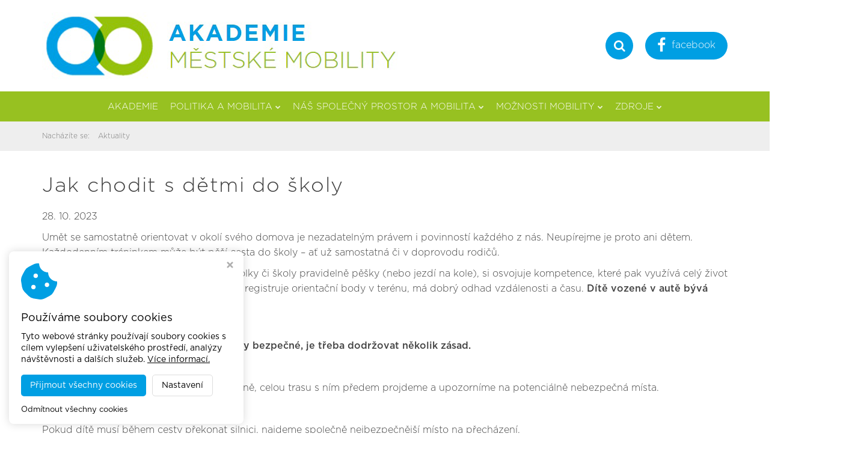

--- FILE ---
content_type: text/html; charset=utf-8
request_url: http://www.akademiemobility.cz/aktuality/1708/jak-chodit-s-detmi-do-skoly
body_size: 14697
content:
<!DOCTYPE HTML>
<html lang="cs">
	<head>
		<meta charset="utf-8">
		<meta http-equiv="X-UA-Compatible" content="IE=edge">
		<meta name="viewport" content="width=device-width, initial-scale=1.0">

		<title>Jak chodit s dětmi do školy - Akademie městské mobility</title>
		<meta name="Robots" content="index,follow,noimageindex">
		<meta name="Description" content="Umět se samostatně orientovat v okolí svého domova je nezadatelným právem i povinností každého z nás. Neupírejme je proto ani dětem. Každodenním tréninkem může být pěší cesta do školy – ať už samostatná či v doprovodu rodičů. Je nepochybné, že dítě, které chodí do školky či školy pravidelně pěšky (nebo jezdí na kole), si osvojuje kompetence, které pak využívá celý život – umí se pohybovat v dopravním provozu, registruje orientační body v terénu, má dobrý odhad vzdálenosti a času. Dítě vozené v autě bývá naopak v nenadálých situacích bezradné.   Proto, aby byly cesty našich dětí do školy bezpečné, je třeba dodržovat několik zásad. 1. Nacvičujme společně Pokud bude dítě chodit do školy samostatně, celou trasu s ním předem projdeme a upozorníme na potenciálně nebezpečná místa. 2. Upozorněme, kde přecházet Pokud dítě musí během cesty překonat silnici, najdeme společně nejbezpečnější místo na přecházení. 3. Ukažme, jak přecházet Při přecházení vozovky je třeba se dobře rozhlédnout na obě strany, přecházet spěšně, ale obezřetně. 4. Naučme, že mezi auty se nepřechází Nikdy nevstupujeme do vozovky mezi zaparkovanými auty. 5. Nespoléhejme jen na sluch Cyklista se často v porovnání s autem blíží tiše, ale srážka s ním může být fatální – pro obě strany. Proto je vždy třeba se pozorně rozhlédnout a nespoléhat jen na sluch! 6. Věnujme speciální pozornost přecházení po výstupu z MHD Po výstupu z vozidla MHD před případným přecházením vozovky se vždy ujistíme, že tento vůz nepřekáží ve výhledu na vozovku ani nám, ani přijíždějícím vozidlům. 7. Nepodceňujme vhodné oblečení Chodec – malý i velký – musí být viditelný. Světlé a pestré oblečení a reflexní prvky mu mohou zachránit život! Bezpečné cesty do školy Pěšky do školy je pravidelný podzimní projekt, který zapojuje školy, jednotlivé třídy nebo rodiče s dětmi, aby chodili do školy pěšky. Odkaz na projekt zde. Oblékněte hada Edu! V rámci mezinárodní kampaně Traffic Snake Game chodíme do školy pěšky nebo jezdíme na kole! Do soutěže se zapojují základní školy a jejich prostřednictvím i žáci a rodiče. O co konkrétně jde, se dozvíte ZDE.">
		<meta name="Keywords" content="">

		<meta property="og:title" content="Jak chodit s dětmi do školy" />
<meta property="og:type" content="website" />
<meta property="og:url" content="http://www.akademiemobility.cz/aktuality/1708/jak-chodit-s-detmi-do-skoly" />
<meta property="og:image" content="http://www.akademiemobility.cz/img/f0439222147e1ae7ae35.jpg" />
<meta property="og:description" content="Umět se samostatně orientovat v okolí svého domova je nezadatelným právem i povinností každého z nás. Neupírejme je proto ani dětem. Každodenním tréninkem může být pěší cesta do školy – ať už samostatná či v doprovodu rodičů. Je nepochybné, že dítě, které chodí do školky či školy pravidelně pěšky (nebo jezdí na kole), si osvojuje kompetence, které pak využívá celý život – umí se pohybovat v dopravním provozu, registruje orientační body v terénu, má dobrý odhad vzdálenosti a času. Dítě vozené v autě bývá naopak v nenadálých situacích bezradné.   Proto, aby byly cesty našich dětí do školy bezpečné, je třeba dodržovat několik zásad. 1. Nacvičujme společně Pokud bude dítě chodit do školy samostatně, celou trasu s ním předem projdeme a upozorníme na potenciálně nebezpečná místa. 2. Upozorněme, kde přecházet Pokud dítě musí během cesty překonat silnici, najdeme společně nejbezpečnější místo na přecházení. 3. Ukažme, jak přecházet Při přecházení vozovky je třeba se dobře rozhlédnout na obě strany, přecházet spěšně, ale obezřetně. 4. Naučme, že mezi auty se nepřechází Nikdy nevstupujeme do vozovky mezi zaparkovanými auty. 5. Nespoléhejme jen na sluch Cyklista se často v porovnání s autem blíží tiše, ale srážka s ním může být fatální – pro obě strany. Proto je vždy třeba se pozorně rozhlédnout a nespoléhat jen na sluch! 6. Věnujme speciální pozornost přecházení po výstupu z MHD Po výstupu z vozidla MHD před případným přecházením vozovky se vždy ujistíme, že tento vůz nepřekáží ve výhledu na vozovku ani nám, ani přijíždějícím vozidlům. 7. Nepodceňujme vhodné oblečení Chodec – malý i velký – musí být viditelný. Světlé a pestré oblečení a reflexní prvky mu mohou zachránit život! Bezpečné cesty do školy Pěšky do školy je pravidelný podzimní projekt, který zapojuje školy, jednotlivé třídy nebo rodiče s dětmi, aby chodili do školy pěšky. Odkaz na projekt zde. Oblékněte hada Edu! V rámci mezinárodní kampaně Traffic Snake Game chodíme do školy pěšky nebo jezdíme na kole! Do soutěže se zapojují základní školy a jejich prostřednictvím i žáci a rodiče. O co konkrétně jde, se dozvíte ZDE." />
<meta property="og:site_name" content="Akademie městské mobility" />
		<link href='https://fonts.googleapis.com/css?family=Open+Sans:400,300,300italic,400italic,600,600italic,700,700italic,800,800italic&subset=latin,latin-ext' rel='stylesheet' type='text/css'>
		<script src="/script/assets.js?v7"></script>
		<script src="/script/default.js?v7"></script>

		<!-- FAVICONS -->
		<link rel="apple-touch-icon" sizes="120x120" href="/styles/assets/website/favicons-custom/apple-touch-icon.png">
		<link rel="icon" type="image/png" sizes="32x32" href="/styles/assets/website/favicons-custom/favicon-32x32.png">
		<link rel="icon" type="image/png" sizes="16x16" href="/styles/assets/website/favicons-custom/favicon-16x16.png">
		<link rel="manifest" href="/styles/assets/website/favicons-custom/manifest.json">
		<link rel="mask-icon" href="/styles/assets/website/favicons-custom/safari-pinned-tab.svg" color="#97c121">
		<link rel="shortcut icon" href="/styles/assets/website/favicons-custom/favicon.ico">
		<meta name="msapplication-config" content="/styles/assets/website/favicons-custom/browserconfig.xml">
		<meta name="theme-color" content="#ffffff">

        <!-- Virtualis Cookie Consent - virtualis.cz -->
<script src="https://api.virtualis.cz/public/cookie-consent/1.0.0/cookie-consent.js"></script>
<script>
VirtualisCookieConsent.init({
iconColor: '#009fe3',
primaryColor: '#009fe3',
hoverPrimaryColor: '#0083bb',
});
</script>

<!-- Global site tag (gtag.js) - Google Analytics -->
<script type="text/plain" cookie-consent="analytics" src="https://www.googletagmanager.com/gtag/js?id=UA-132741189-32"></script>
<script type="text/plain" cookie-consent="analytics">
 window.dataLayer = window.dataLayer || [];
 function gtag(){dataLayer.push(arguments);}
 gtag('js', new Date());
 gtag('config', 'UA-132741189-32');
</script>

	</head>

	<body data-spy="scroll">

		<div class="custom-header hidden-xs hidden-sm">
			<div class="container">
				<div class="custom-header-inner">
					<div class="logo-wrapper">
						<a href="/" class="logo">
							<img src="/img/d3b3144bb8914226a399.jpg?f" alt="Akademie městské mobility" class="img-responsive">
						</a>
					</div>
					<div class="right">
						<div class="search-btn" id="search-btn">
							<i class="fa fa-search"></i>
							<div class="search-form">
								<form action="/vyhledavani">
									<div class="input-group">
										<input type="text" name="q" class="form-control" placeholder="Zadejte vyhledávaný výraz">
										<span class="input-group-btn">
											<button class="btn btn-default" type="submit">Hledat</button>
										</span>
									</div>
								</form>
							</div>
						</div>
						<a href="https://www.facebook.com/dobramesta.cz/" target="_blank"><i class="fa fa-facebook"></i> facebook</a>
					</div>
					<!-- <div class="custom-langs">
						<a href="/"><img src="/styles/assets/website/flag-cs.png" alt="Česky"></a>
						<a href="http://en.dobramesta.cz" target="_blank"><img src="/styles/assets/website/flag-en.png" alt="English"></a>
					</div> -->
				</div>
			</div>
		</div>

		<nav class="navbar navbar-default">
			<div class="container">
				<div class="navbar-header page-scroll">
					<button type="button" class="navbar-toggle" data-toggle="collapse" data-target="#bs-example-navbar-collapse-1">
						<span class="sr-only">Toggle navigation</span>
						<span class="icon-bar"></span>
						<span class="icon-bar"></span>
						<span class="icon-bar"></span>
					</button>
					<a class="navbar-brand hidden-md hidden-lg" href="/"><img src="/img/d3b3144bb8914226a399.jpg?f" alt="Akademie městské mobility" class="img-responsive"></a>
				</div>
				<div class="collapse navbar-collapse" id="bs-example-navbar-collapse-1">
					<ul class="nav navbar-nav"><li class="navbar-akademie"><a href="/akademie">Akademie</a></li><li><a href="/politika-a-mobilita">Politika a mobilita<i class="fa"></i></a><div class="submenu"><div class="inner"><ul><li><a href="/vize-mesta">Vize města<i class="fa"></i></a><div class="submenu"><div class="inner"><ul><li class="navbar-good-governance"><a href="/good-governance">Good governance</a></li><li><a href="/planovani-508">Plánování<i class="fa"></i></a><div class="submenu"><div class="inner"><ul><li class="navbar-pane-velicenstvo-potrebujeme-silnici"><a href="/pane-velicenstvo-potrebujeme-silnici">Pane veličenstvo, potřebujeme silnici</a></li><li><a href="/strategicke-planovani">Strategické plánování<i class="fa"></i></a><div class="submenu"><div class="inner"><ul><li class="navbar-vize-513"><a href="/vize-513">Vize</a></li><li><a href="/koordinator-mobility">Koordinátor mobility<i class="fa"></i></a><div class="submenu"><div class="inner"><ul><li class="navbar-vize"><a href="/vize">Vize</a></li></ul></div></div></li><li><a href="/monitoring-a-evaluace-504">Monitoring a evaluace<i class="fa"></i></a><div class="submenu"><div class="inner"><ul><li class="navbar-mistni-agenda-21"><a href="/mistni-agenda-21">Místní agenda 21</a></li><li class="navbar-evropske-indikatory"><a href="/evropske-indikatory">Evropské indikátory</a></li><li class="navbar-doporucene-indikatory-sump"><a href="/doporucene-indikatory-sump">Doporučené indikátory SUMP</a></li></ul></div></div></li></ul></div></div></li><li class="navbar-uzemni-planovani"><a href="/uzemni-planovani">Územní plánování</a></li><li><a href="/dopravni-planovani-509">Dopravní plánování<i class="fa"></i></a><div class="submenu"><div class="inner"><ul><li class="navbar-ustav-dopravnich-systemu-cvut-fd-597"><a href="/ustav-dopravnich-systemu-cvut-fd-597">Ústav dopravních systémů ČVUT FD</a></li><li class="navbar-teorie-598"><a href="/teorie-598">Teorie</a></li></ul></div></div></li><li class="navbar-vzajemne-vlivy-511"><a href="/vzajemne-vlivy-511">Vzájemné vlivy</a></li></ul></div></div></li><li><a href="/inspirace-z-mest">Inspirace z měst<i class="fa"></i></a><div class="submenu"><div class="inner"><ul><li><a href="/lipsko-293">Lipsko<i class="fa"></i></a><div class="submenu"><div class="inner"><ul><li class="navbar-strategie-rozvoje-mesta"><a href="/strategie-rozvoje-mesta">Strategie rozvoje města</a></li><li class="navbar-vedouci-odboru-dopravy"><a href="/vedouci-odboru-dopravy">Vedoucí odboru dopravy</a></li></ul></div></div></li><li class="navbar-viden-294"><a href="/viden-294">Vídeň</a></li><li class="navbar-lublan-295"><a href="/lublan-295">Lublaň</a></li><li class="navbar-dalsi-inspirace"><a href="/dalsi-inspirace">Další inspirace</a></li><li class="navbar-kodan"><a href="/kodan">Kodaň</a></li></ul></div></div></li><li class="navbar-zpravy-871"><a href="/zpravy-871">Zprávy</a></li><li class="navbar-architekt-jan-gehl-186"><a href="/architekt-jan-gehl-186">Architekt Jan Gehl</a></li></ul></div></div></li><li><a href="/prirozene-chovani">Přirozené chování<i class="fa"></i></a><div class="submenu"><div class="inner"><ul><li class="navbar-lidsky-rozmer-348"><a href="/lidsky-rozmer-348">Lidský rozměr</a></li><li><a href="/firemni-plany-mobility">Firemní plány mobility<i class="fa"></i></a><div class="submenu"><div class="inner"><ul><li class="navbar-teorie-477"><a href="/teorie-477">Teorie</a></li></ul></div></div></li><li><a href="/zohledneni-potreb-uzivatelu">Potřeby uživatelů<i class="fa"></i></a><div class="submenu"><div class="inner"><ul><li class="navbar-zeny"><a href="/zeny">Ženy</a></li><li><a href="/deti">Děti<i class="fa"></i></a><div class="submenu"><div class="inner"><ul><li class="navbar-skolni-plany-mobility"><a href="/skolni-plany-mobility">Školní plány mobility</a></li><li class="navbar-inspirativni-priklady"><a href="/inspirativni-priklady">Inspirativní příklady</a></li><li class="navbar-ocima-deti"><a href="/ocima-deti">Očima dětí</a></li><li class="navbar-zpravy-869"><a href="/zpravy-869">Zprávy</a></li></ul></div></div></li><li class="navbar-seniori-383"><a href="/seniori-383">Senioři</a></li><li class="navbar-osoby-se-specifickymi-potrebami"><a href="/osoby-se-specifickymi-potrebami">Osoby se specifickými potřebami</a></li></ul></div></div></li></ul></div></div></li><li><a href="/mestska-mobilita-760">Městská mobilita<i class="fa"></i></a><div class="submenu"><div class="inner"><ul><li><a href="/mesto-kratkych-vzdalenosti">Město krátkých vzdáleností<i class="fa"></i></a><div class="submenu"><div class="inner"><ul><li><a href="/15minutove-mesto">15minutové město<i class="fa"></i></a><div class="submenu"><div class="inner"><ul><li><a href="/mapovani-praxe-15minutovych-mest">1. Mapování praxe 15minutových měst<i class="fa"></i></a><div class="submenu"><div class="inner"><ul><li><a href="/metoda-mapovani-praxe-15minutovych-mest">1.1 Metoda mapování praxe 15minutových měst<i class="fa"></i></a><div class="submenu"><div class="inner"><ul><li class="navbar-shromazdovani-praxe-15minutovych-mest"><a href="/shromazdovani-praxe-15minutovych-mest">1.1.1 Shromažďování praxe 15minutových měst</a></li><li class="navbar-shromazdena-data-a-kriteria-vyberu"><a href="/shromazdena-data-a-kriteria-vyberu">1.1.2 Shromážděná data a kritéria výběru</a></li><li class="navbar-vyvoj-typologie-praxi-15mc"><a href="/vyvoj-typologie-praxi-15mc">1.1.3 Vývoj typologie praxí 15mC</a></li></ul></div></div></li><li class="navbar-definice-15minutoveho-mesta"><a href="/definice-15minutoveho-mesta">1.2 Definice 15minutového města</a></li><li><a href="/prehled-praxe-ve-svete-a-v-evrope">1.3 Přehled praxe ve světě a v Evropě<i class="fa"></i></a><div class="submenu"><div class="inner"><ul><li class="navbar-prehled-mest"><a href="/prehled-mest">1.3.1 Přehled měst</a></li><li class="navbar-prehled-postupu-15mc"><a href="/prehled-postupu-15mc">1.3.2 Přehled postupů 15mC</a></li><li><a href="/praxe-15mc-klasifikace-podle-klicovych-oblasti-cinnosti">1.3.3 Praxe 15mC: klasifikace podle klíčových oblastí činnosti<i class="fa"></i></a><div class="submenu"><div class="inner"><ul><li class="navbar-ukazka-praxe-01-pariz-francie"><a href="/ukazka-praxe-01-pariz-francie">Ukázka praxe 01: Paříž, Francie</a></li><li class="navbar-ukazka-praxe-02-portland-usa"><a href="/ukazka-praxe-02-portland-usa">Ukázka praxe 02: Portland, USA</a></li><li class="navbar-ukazka-praxe-03-melbourne-australie"><a href="/ukazka-praxe-03-melbourne-australie">Ukázka praxe 03: Melbourne, Austrálie</a></li><li class="navbar-ukazka-praxe-04-ctvrt-grasbrook-hamburk-nemecko"><a href="/ukazka-praxe-04-ctvrt-grasbrook-hamburk-nemecko">Ukázka praxe 04: čtvrť Grasbrook (Hamburk), Německo</a></li></ul></div></div></li><li><a href="/praxe-15mc-klasifikace-podle-radikalni-inovace">1.3.4 Praxe 15mC: Klasifikace podle radikální inovace<i class="fa"></i></a><div class="submenu"><div class="inner"><ul><li class="navbar-ukazka-praxe-05-barcelonske-superbloky-spanelsko"><a href="/ukazka-praxe-05-barcelonske-superbloky-spanelsko">Ukázka praxe 05: Barcelonské superbloky, Španělsko</a></li><li class="navbar-ukazka-praxe-06-vybory-pro-audit-ctvrti-v-bramptonu-kanada"><a href="/ukazka-praxe-06-vybory-pro-audit-ctvrti-v-bramptonu-kanada">Ukázka praxe 06: Výbory pro audit čtvrtí v Bramptonu, Kanada</a></li><li class="navbar-ukazka-praxe-07-hodnotici-ramec-pro-edinburgh-skotsko"><a href="/ukazka-praxe-07-hodnotici-ramec-pro-edinburgh-skotsko">Ukázka praxe 07: Hodnotící rámec pro Edinburgh, Skotsko</a></li></ul></div></div></li><li><a href="/praxe-15minutovych-mest-klasifikace-podle-spektra-rozmanitosti">1.3.5 Praxe 15minutových měst: Klasifikace podle spektra rozmanitosti<i class="fa"></i></a><div class="submenu"><div class="inner"><ul><li class="navbar-ukazka-praxe-08-valencie-spanelsko"><a href="/ukazka-praxe-08-valencie-spanelsko">Ukázka praxe 08: Valencie, Španělsko</a></li></ul></div></div></li></ul></div></div></li><li><a href="/typologie-15mc-z-hlediska-zavadeni-inovaci">1.4 Typologie 15mC z hlediska zavádění inovací<i class="fa"></i></a><div class="submenu"><div class="inner"><ul><li class="navbar-ukazka-praxe-09-pariz-francie"><a href="/ukazka-praxe-09-pariz-francie">Ukázka praxe 09: Paříž, Francie</a></li><li class="navbar-ukazka-praxe-10-milan-italie"><a href="/ukazka-praxe-10-milan-italie">Ukázka praxe 10: Milán, Itálie</a></li><li class="navbar-ukazka-praxe-11-fredrikstad-norsko"><a href="/ukazka-praxe-11-fredrikstad-norsko">Ukázka praxe 11: Fredrikstad, Norsko</a></li></ul></div></div></li></ul></div></div></li><li><a href="/hloubkove-pruzkumy">2. Hloubkové průzkumy<i class="fa"></i></a><div class="submenu"><div class="inner"><ul><li class="navbar-cil-a-metodika"><a href="/cil-a-metodika">2.1 Cíl a metodika</a></li><li class="navbar-prehled-vybranych-pripadovych-studii-pro-hloubkove-pruzkumy"><a href="/prehled-vybranych-pripadovych-studii-pro-hloubkove-pruzkumy">2.2 Přehled vybraných případových studií pro hloubkové průzkumy</a></li><li><a href="/vysledky-hloubkovych-pruzkumu">2.3 Výsledky hloubkových průzkumů<i class="fa"></i></a><div class="submenu"><div class="inner"><ul><li><a href="/bologna">2.3.1 Bologna<i class="fa"></i></a><div class="submenu"><div class="inner"><ul><li class="navbar-koncept-15minutoveho-mesta-a-jeho-cile"><a href="/koncept-15minutoveho-mesta-a-jeho-cile">Koncept 15minutového města a jeho cíle</a></li><li class="navbar-prehled-zavedenych/planovanych-praxi-15mc"><a href="/prehled-zavedenych/planovanych-praxi-15mc">Přehled zavedených/plánovaných praxí 15mC</a></li><li class="navbar-implementace-a-monitorovani-719"><a href="/implementace-a-monitorovani-719">Implementace a monitorování</a></li><li class="navbar-klicove-poznatky-silne-stranky"><a href="/klicove-poznatky-silne-stranky">Klíčové poznatky: silné stránky</a></li><li class="navbar-klicove-poznatky-vyzvy-a-kriticke-body"><a href="/klicove-poznatky-vyzvy-a-kriticke-body">Klíčové poznatky: výzvy a kritické body</a></li></ul></div></div></li><li><a href="/edinburgh">2.3.2 Edinburgh<i class="fa"></i></a><div class="submenu"><div class="inner"><ul><li class="navbar-koncept-15minutoveho-mesta-a-jeho-cile-723"><a href="/koncept-15minutoveho-mesta-a-jeho-cile-723">Koncept 15minutového města a jeho cíle</a></li><li class="navbar-prehled-zavedenych/planovanych-praxi-15mc-724"><a href="/prehled-zavedenych/planovanych-praxi-15mc-724">Přehled zavedených/plánovaných praxí 15mC</a></li><li class="navbar-implementace-a-monitorovani-725"><a href="/implementace-a-monitorovani-725">Implementace a monitorování</a></li><li class="navbar-klicove-poznatky-silne-stranky-726"><a href="/klicove-poznatky-silne-stranky-726">Klíčové poznatky: silné stránky</a></li><li class="navbar-klicove-poznatky-vyzvy-a-kriticke-body-727"><a href="/klicove-poznatky-vyzvy-a-kriticke-body-727">Klíčové poznatky: výzvy a kritické body</a></li></ul></div></div></li><li><a href="/gent">2.3.3 Gent<i class="fa"></i></a><div class="submenu"><div class="inner"><ul><li class="navbar-koncept-15minutoveho-mesta-a-jeho-cile-732"><a href="/koncept-15minutoveho-mesta-a-jeho-cile-732">Koncept 15minutového města a jeho cíle</a></li><li class="navbar-prehled-zavedenych/planovanych-praxi-15mc-733"><a href="/prehled-zavedenych/planovanych-praxi-15mc-733">Přehled zavedených/plánovaných praxí 15mC</a></li><li class="navbar-implementace-a-monitorovani-734"><a href="/implementace-a-monitorovani-734">Implementace a monitorování</a></li><li class="navbar-klicove-poznatky-silne-stranky-735"><a href="/klicove-poznatky-silne-stranky-735">Klíčové poznatky: silné stránky</a></li><li class="navbar-klicove-poznatky-vyzvy-a-kriticke-body-736"><a href="/klicove-poznatky-vyzvy-a-kriticke-body-736">Klíčové poznatky: výzvy a kritické body</a></li></ul></div></div></li><li><a href="/lisabon">2.3.4 Lisabon<i class="fa"></i></a><div class="submenu"><div class="inner"><ul><li class="navbar-koncept-15minutoveho-mesta-a-jeho-cile-737"><a href="/koncept-15minutoveho-mesta-a-jeho-cile-737">Koncept 15minutového města a jeho cíle</a></li><li class="navbar-prehled-realizovanych/planovanych-postupu-15mc"><a href="/prehled-realizovanych/planovanych-postupu-15mc">Přehled realizovaných/plánovaných postupů 15mC</a></li><li class="navbar-implementace-a-monitorovani-739"><a href="/implementace-a-monitorovani-739">Implementace a monitorování</a></li><li class="navbar-klicove-poznatky-silne-stranky-740"><a href="/klicove-poznatky-silne-stranky-740">Klíčové poznatky: silné stránky</a></li><li class="navbar-klicove-poznatky-vyzvy-a-kriticke-body-741"><a href="/klicove-poznatky-vyzvy-a-kriticke-body-741">Klíčové poznatky: výzvy a kritické body</a></li></ul></div></div></li><li><a href="/pariz">2.3.5 Paříž<i class="fa"></i></a><div class="submenu"><div class="inner"><ul><li class="navbar-koncept-15mc-a-jeho-cile"><a href="/koncept-15mc-a-jeho-cile">Koncept 15mC a jeho cíle</a></li><li class="navbar-prehled-zavedenych/planovanych-praxi-15mc-743"><a href="/prehled-zavedenych/planovanych-praxi-15mc-743">Přehled zavedených/plánovaných praxí 15mC</a></li><li class="navbar-implementace-a-monitorovani-744"><a href="/implementace-a-monitorovani-744">Implementace a monitorování</a></li><li class="navbar-klicove-poznatky-silne-stranky-745"><a href="/klicove-poznatky-silne-stranky-745">Klíčové poznatky: silné stránky</a></li><li class="navbar-klicove-poznatky-vyzvy-a-kriticke-body-746"><a href="/klicove-poznatky-vyzvy-a-kriticke-body-746">Klíčové poznatky: výzvy a kritické body</a></li></ul></div></div></li><li><a href="/viden-731">2.3.6 Vídeň<i class="fa"></i></a><div class="submenu"><div class="inner"><ul><li class="navbar-koncept-15mc-a-jeho-cile-747"><a href="/koncept-15mc-a-jeho-cile-747">Koncept 15mC a jeho cíle</a></li><li class="navbar-prehled-zavedenych/planovanych-praxi-15mc-748"><a href="/prehled-zavedenych/planovanych-praxi-15mc-748">Přehled zavedených/plánovaných praxí 15mC</a></li><li class="navbar-implementace-a-monitorovani-749"><a href="/implementace-a-monitorovani-749">Implementace a monitorování</a></li><li class="navbar-klicove-poznatky-silne-stranky-750"><a href="/klicove-poznatky-silne-stranky-750">Klíčové poznatky: silné stránky</a></li><li class="navbar-klicove-poznatky-vyzvy-a-kriticke-body-751"><a href="/klicove-poznatky-vyzvy-a-kriticke-body-751">Klíčové poznatky: výzvy a kritické body</a></li></ul></div></div></li></ul></div></div></li></ul></div></div></li><li class="navbar-poznatky-a-doporuceni"><a href="/poznatky-a-doporuceni">3. Poznatky a doporučení</a></li></ul></div></div></li></ul></div></div></li><li><a href="/plany-ve-mestech-273">Plány ve městech<i class="fa"></i></a><div class="submenu"><div class="inner"><ul><li class="navbar-analyza-soucasneho-stavu"><a href="/analyza-soucasneho-stavu">Analýza současného stavu</a></li><li class="navbar-principy-budou-vzdy-stejne"><a href="/principy-budou-vzdy-stejne">Principy budou vždy stejné</a></li></ul></div></div></li><li><a href="/sump-20">Metodika SUMP 2.0.<i class="fa"></i></a><div class="submenu"><div class="inner"><ul><li class="navbar-shrnuti"><a href="/shrnuti">Shrnutí</a></li><li><a href="/faze-0-dovednosti">Fáze 0 - Dovednosti<i class="fa"></i></a><div class="submenu"><div class="inner"><ul><li class="navbar-lekce-1-definice-sump-20"><a href="/lekce-1-definice-sump-20">Lekce 1 - Definice SUMP 2.0.</a></li><li class="navbar-lekce-2-prinosy-sump-20"><a href="/lekce-2-prinosy-sump-20">Lekce 2 - Přínosy SUMP 2.0.</a></li><li class="navbar-lekce-3-proces-sump-20"><a href="/lekce-3-proces-sump-20">Lekce 3 - Proces SUMP 2.0.</a></li><li class="navbar-lekce-4-originalita-sump-20"><a href="/lekce-4-originalita-sump-20">Lekce 4 - Originalita SUMP 2.0.</a></li><li class="navbar-lekce-5-stat-kraje-a-sump-20"><a href="/lekce-5-stat-kraje-a-sump-20">Lekce 5 - Stát, kraje a SUMP 2.0.</a></li></ul></div></div></li><li><a href="/faze-1-priprava-analyzy">Fáze 1 - Příprava, analýzy<i class="fa"></i></a><div class="submenu"><div class="inner"><ul><li><a href="/1-pracovni-struktury">1 - Pracovní struktury<i class="fa"></i></a><div class="submenu"><div class="inner"><ul><li class="navbar-1-1-posouzeni-kapacit-a-zdroju"><a href="/1-1-posouzeni-kapacit-a-zdroju">1.1. Posouzení kapacit a zdrojů</a></li><li class="navbar-1.2.-mezirezortni-tym"><a href="/1.2.-mezirezortni-tym">1.2. Mezirezortní tým</a></li><li class="navbar-1.3.-politicka-angazovanost"><a href="/1.3.-politicka-angazovanost">1.3. Politická a institucionální angažovanost</a></li><li class="navbar-1.4.-zapojeni-verejnosti-a-partneru"><a href="/1.4.-zapojeni-verejnosti-a-partneru">1.4. Zapojení veřejnosti a partnerů</a></li></ul></div></div></li><li><a href="/2-ramec-planovani">2 - Rámec plánování<i class="fa"></i></a><div class="submenu"><div class="inner"><ul><li class="navbar-21-pozadavky-na-planovani"><a href="/21-pozadavky-na-planovani">2.1. Požadavky na plánování</a></li><li class="navbar-2.2.-propojeni-procesu-planovani"><a href="/2.2.-propojeni-procesu-planovani">2.2. Propojení procesů plánování</a></li><li class="navbar-casovy-harmonogram"><a href="/casovy-harmonogram">2.3. Časový harmonogram</a></li><li class="navbar-2.4.-moznost-externi-pomoci"><a href="/2.4.-moznost-externi-pomoci">2.4. Možnost externí pomoci</a></li></ul></div></div></li><li><a href="/3-analyzy">3 - Analýzy<i class="fa"></i></a><div class="submenu"><div class="inner"><ul><li class="navbar-3.1.-identifikace-dat"><a href="/3.1.-identifikace-dat">3.1. Identifikace dat</a></li><li class="navbar-3.2.-analyza-problemu-a-prilezitosti"><a href="/3.2.-analyza-problemu-a-prilezitosti">3.2. Analýza problémů a příležitostí</a></li></ul></div></div></li></ul></div></div></li><li><a href="/faze-2-vypracovani-strategie">Fáze 2 - Vypracování strategie<i class="fa"></i></a><div class="submenu"><div class="inner"><ul><li><a href="/4-scenare-a-jejich-posouzeni">4 - Scénáře a jejich posouzení<i class="fa"></i></a><div class="submenu"><div class="inner"><ul><li class="navbar-4.1.-scenare"><a href="/4.1.-scenare">4.1. Scénáře</a></li><li class="navbar-4.2.-diskuse-o-scenarich"><a href="/4.2.-diskuse-o-scenarich">4.2. Diskuse o scénářích</a></li></ul></div></div></li><li><a href="/5---vize-a-strategie">5 - Vize a strategie<i class="fa"></i></a><div class="submenu"><div class="inner"><ul><li class="navbar-5.1.-spolecna-vize"><a href="/5.1.-spolecna-vize">5.1. Společná vize</a></li><li class="navbar-5.2.-upresneni-vize"><a href="/5.2.-upresneni-vize">5.2. Upřesnění vize</a></li></ul></div></div></li><li><a href="/6---cile-a-indikatory">6 - Cíle a indikátory<i class="fa"></i></a><div class="submenu"><div class="inner"><ul><li class="navbar-6.1.-indikatory"><a href="/6.1.-indikatory">6.1. Indikátory</a></li><li class="navbar-6.2.-meritelne-cile"><a href="/6.2.-meritelne-cile">6.2. Měřitelné cíle</a></li></ul></div></div></li></ul></div></div></li><li><a href="/faze-3-planovani-opatreni">Fáze 3 - Plánování opatření<i class="fa"></i></a><div class="submenu"><div class="inner"><ul><li><a href="/7---vyber-balicku">7 - Výběr balíčků<i class="fa"></i></a><div class="submenu"><div class="inner"><ul><li class="navbar-7.1.-seznam-opatreni"><a href="/7.1.-seznam-opatreni">7.1. Seznam opatření</a></li><li class="navbar-7.2.-balicky-opatreni"><a href="/7.2.-balicky-opatreni">7.2. Balíčky opatření</a></li><li class="navbar-plan-monitoringu-a-evaluace"><a href="/plan-monitoringu-a-evaluace">7.3. Plán monitoringu a evaluace</a></li></ul></div></div></li><li><a href="/8---opatreni-a-odpovednost">8 - Opatření a odpovědnost<i class="fa"></i></a><div class="submenu"><div class="inner"><ul><li class="navbar-8.1.-popis-cinnosti"><a href="/8.1.-popis-cinnosti">8.1. Popis činností</a></li><li class="navbar-8.2.-identifikovani-financi"><a href="/8.2.-identifikovani-financi">8.2. Identifikování financí</a></li><li class="navbar-8.3.-dohoda-o-odpovednosti"><a href="/8.3.-dohoda-o-odpovednosti">8.3. Dohoda o odpovědnosti</a></li><li class="navbar-8.4.-politicka-podpora"><a href="/8.4.-politicka-podpora">8.4. Politická podpora</a></li></ul></div></div></li><li><a href="/9---zajisteni-kvality">9 - Zajištění kvality<i class="fa"></i></a><div class="submenu"><div class="inner"><ul><li class="navbar-9.1.-finance"><a href="/9.1.-finance">9.1. Finance</a></li><li class="navbar-9.2.-kvalita"><a href="/9.2.-kvalita">9.2. Kvalita</a></li></ul></div></div></li></ul></div></div></li><li><a href="/faze-4-implementace-a-monitoring">Fáze 4 - Implementace a monitoring<i class="fa"></i></a><div class="submenu"><div class="inner"><ul><li><a href="/10---rizeni-implementace">10 - Řízení implementace<i class="fa"></i></a><div class="submenu"><div class="inner"><ul><li class="navbar-10.1.-koordinace"><a href="/10.1.-koordinace">10.1. Koordinace</a></li><li class="navbar-10.2.-zajisteni-sluzeb-a-zbozi"><a href="/10.2.-zajisteni-sluzeb-a-zbozi">10.2. Zajištění služeb a zboží</a></li></ul></div></div></li><li><a href="/11.-dialog">11. Dialog<i class="fa"></i></a><div class="submenu"><div class="inner"><ul><li class="navbar-11.1.-prubezne-upravy"><a href="/11.1.-prubezne-upravy">11.1. Průběžné úpravy</a></li><li class="navbar-11.2.-zapojeni--verejnosti"><a href="/11.2.-zapojeni--verejnosti">11.2. Zapojení veřejnosti</a></li></ul></div></div></li><li><a href="/12.-revize">12. Revize<i class="fa"></i></a><div class="submenu"><div class="inner"><ul><li class="navbar-12.1.-analyza-realizace"><a href="/12.1.-analyza-realizace">12.1. Analýza realizace</a></li><li class="navbar-12.2.-sdileni-vysledku"><a href="/12.2.-sdileni-vysledku">12.2. Sdílení výsledků</a></li><li class="navbar-12.3.-hledani-novych-reseni"><a href="/12.3.-hledani-novych-reseni">12.3. Hledání nových řešení</a></li></ul></div></div></li></ul></div></div></li></ul></div></div></li></ul></div></div></li><li><a href="/venkovska-mobilita">Venkovská mobilita<i class="fa"></i></a><div class="submenu"><div class="inner"><ul><li class="navbar-osoblazsko"><a href="/osoblazsko">Osoblažsko</a></li><li class="navbar-smarta-net-874"><a href="/smarta-net-874">SMARTA-NET</a></li><li class="navbar-funkcni-mestsky-region"><a href="/funkcni-mestsky-region">Funkční městský region</a></li></ul></div></div></li><li><a href="/participace-a-osveta">Participace a osvěta<i class="fa"></i></a><div class="submenu"><div class="inner"><ul><li><a href="/jak-komunikovat-temata-udrzitelne-mestske-dopravy">Jak komunikovat<i class="fa"></i></a><div class="submenu"><div class="inner"><ul><li class="navbar-komunikace-pilotnich-opatreni"><a href="/komunikace-pilotnich-opatreni">Komunikace pilotních opatření</a></li></ul></div></div></li><li><a href="/teorie-o-komunikaci">Teorie o komunikaci<i class="fa"></i></a><div class="submenu"><div class="inner"><ul><li class="navbar-teorie---smart-cesko"><a href="/teorie---smart-cesko">Teorie - Smart Česko</a></li><li class="navbar-teorie-vse-praha"><a href="/teorie-vse-praha">Teorie - VŠE Praha</a></li><li class="navbar-navodne-otazky"><a href="/navodne-otazky">Návodné otázky</a></li><li class="navbar-tri-doporuceni--pro-mesta"><a href="/tri-doporuceni--pro-mesta">Tři doporučení pro města</a></li><li class="navbar-zmena-v-7-krocich"><a href="/zmena-v-7-krocich">Změna v 7 krocích</a></li><li><a href="/komunikacni-nastroje">Komunikační nástroje<i class="fa"></i></a><div class="submenu"><div class="inner"><ul><li class="navbar-do-prace-na-kole-478"><a href="/do-prace-na-kole-478">Do práce na kole</a></li><li class="navbar-dalsi-podnety"><a href="/dalsi-podnety">Další podněty</a></li><li class="navbar-facebookova-skupina"><a href="/facebookova-skupina">Facebooková skupina</a></li><li class="navbar-propagovat-souvislosti"><a href="/propagovat-souvislosti">Propagovat souvislosti</a></li><li class="navbar-vystavy-468"><a href="/vystavy-468">Výstavy</a></li><li class="navbar-mistni-weby"><a href="/mistni-weby">Místní weby</a></li></ul></div></div></li><li><a href="/spolecenske-a-humanitni-vedy">Společenské a humanitní vědy<i class="fa"></i></a><div class="submenu"><div class="inner"><ul><li class="navbar-indikator---spokojenost--kvalita-zivota"><a href="/indikator---spokojenost--kvalita-zivota">Indikátor - Spokojenost & kvalita života</a></li></ul></div></div></li></ul></div></div></li><li class="navbar-mobilita-umeni-a-co-to-zmeni"><a href="/mobilita-umeni-a-co-to-zmeni">Mobilita, umění – a co to změní?</a></li></ul></div></div></li><li class="navbar-dejme-slovo-detem"><a href="/dejme-slovo-detem">Dejme slovo dětem</a></li></ul></div></div></li><li><a href="/nas-spolecny-prostor-a-mobilita">Náš společný prostor a mobilita<i class="fa"></i></a><div class="submenu"><div class="inner"><ul><li><a href="/dopravni-tepny-mesta">Dopravní tepny města<i class="fa"></i></a><div class="submenu"><div class="inner"><ul><li class="navbar-zpravy-858"><a href="/zpravy-858">Zprávy o veřejném prostoru</a></li></ul></div></div></li><li><a href="/verejny-proster-a-parkovani">Veřejný prostor a parkování<i class="fa"></i></a><div class="submenu"><div class="inner"><ul><li class="navbar-zpravy-o-verejnem-prostoru"><a href="/zpravy-o-verejnem-prostoru">Zprávy o veřejném prostoru</a></li><li class="navbar-teze--verejnem-prostoru"><a href="/teze--verejnem-prostoru">Teze o veřejném prostoru</a></li><li class="navbar-zpravy-o-parkovani"><a href="/zpravy-o-parkovani">Zprávy o parkování</a></li><li><a href="/parkovani">Teorie o parkování<i class="fa"></i></a><div class="submenu"><div class="inner"><ul><li class="navbar-teorie"><a href="/teorie">Teorie</a></li><li class="navbar-namety-pro-akcni-plan-488"><a href="/namety-pro-akcni-plan-488">Náměty pro akční plán</a></li></ul></div></div></li></ul></div></div></li><li><a href="/zklidnovani">Zklidňování<i class="fa"></i></a><div class="submenu"><div class="inner"><ul><li><a href="/zvolni">Zvolni<i class="fa"></i></a><div class="submenu"><div class="inner"><ul><li class="navbar-jednosmerne-ulice-691"><a href="/jednosmerne-ulice-691">Jednosměrné ulice</a></li><li class="navbar-skolni-ulice"><a href="/skolni-ulice">Školní ulice</a></li><li class="navbar-cyklisticke-zony"><a href="/cyklisticke-zony">Cyklistická zóna</a></li><li class="navbar-pesi-zona"><a href="/pesi-zona">Pěší zóna</a></li><li class="navbar-obytna-zona"><a href="/obytna-zona">Obytná zóna</a></li><li class="navbar-sdilena-zona"><a href="/sdilena-zona">Sdílená zóna</a></li></ul></div></div></li><li><a href="/letem-svetem">Letem světem<i class="fa"></i></a><div class="submenu"><div class="inner"><ul><li class="navbar-inspirace"><a href="/inspirace">Inspirace</a></li></ul></div></div></li><li class="navbar-vliv-rsd-a-kraju-na-zklidnovani-v-obcich"><a href="/vliv-rsd-a-kraju-na-zklidnovani-v-obcich">Vliv ŘSD a krajů na zklidňování v obcích</a></li></ul></div></div></li><li><a href="/bezbarierove-lavky-podjezdy">Bezbariérové lávky, podjezdy<i class="fa"></i></a><div class="submenu"><div class="inner"><ul><li class="navbar-lavky"><a href="/lavky">Lávky</a></li></ul></div></div></li><li><a href="/priroda-v-obci">Příroda v obci<i class="fa"></i></a><div class="submenu"><div class="inner"><ul><li><a href="/vliv-zelene">Vliv zeleně<i class="fa"></i></a><div class="submenu"><div class="inner"><ul><li class="navbar-psychologicke-pusobeni-zelene"><a href="/psychologicke-pusobeni-zelene">Psychologické působení zeleně</a></li><li class="navbar-teplota"><a href="/teplota">Teplota</a></li><li class="navbar-vliv-na-rychlost-vetru-provetravani"><a href="/vliv-na-rychlost-vetru-provetravani">Vliv na rychlost větru, provětrávání</a></li><li class="navbar-zachycovani-prachu"><a href="/zachycovani-prachu">Zachycování prachu</a></li><li class="navbar-hluk"><a href="/hluk">Hluk</a></li><li class="navbar-zelen-a-rekreace"><a href="/zelen-a-rekreace">Zeleň a rekreace</a></li></ul></div></div></li><li class="navbar-modrozelena-infrastruktura"><a href="/modrozelena-infrastruktura">Modrozelená infrastruktura</a></li><li class="navbar-zpravy-868"><a href="/zpravy-868">Zprávy</a></li></ul></div></div></li><li class="navbar-voda-jako-zdroj-zivota"><a href="/voda-jako-zdroj-zivota">Voda, jako zdroj života!</a></li></ul></div></div></li><li><a href="/moznosti-mobility">Možnosti mobility<i class="fa"></i></a><div class="submenu"><div class="inner"><ul><li><a href="/verejna-doprava-763">Veřejná doprava<i class="fa"></i></a><div class="submenu"><div class="inner"><ul><li><a href="/teorie-o.verejne-doprave">Teorie o veřejné dopravě<i class="fa"></i></a><div class="submenu"><div class="inner"><ul><li class="navbar-teorie-162"><a href="/teorie-162">DF Jana Pernera</a></li><li class="navbar-priklady-10-mest"><a href="/priklady-10-mest">Příklady 10 měst</a></li><li><a href="/navrhovana-opatreni">Navrhovaná opatření<i class="fa"></i></a><div class="submenu"><div class="inner"><ul><li class="navbar-namety-pro-akcni-plan"><a href="/namety-pro-akcni-plan">ELTIS</a></li><li class="navbar-smart-cesko-578"><a href="/smart-cesko-578">Smart Česko</a></li><li class="navbar-koncepce-579"><a href="/koncepce-579">Koncepce</a></li></ul></div></div></li></ul></div></div></li><li class="navbar-zpravy-872"><a href="/zpravy-872">Zprávy</a></li><li><a href="/intermodalita-terminaly">Active2Public Transport<i class="fa"></i></a><div class="submenu"><div class="inner"><ul><li class="navbar-a2pt-dobra-praxe---aplikace"><a href="/a2pt-dobra-praxe---aplikace">A2PT dobrá praxe - Aplikace</a></li></ul></div></div></li><li class="navbar-mobility-as-a-service"><a href="/mobility-as-a-service">Mobility as a Service</a></li></ul></div></div></li><li><a href="/chuze">Chůze<i class="fa"></i></a><div class="submenu"><div class="inner"><ul><li><a href="/pesi-doprava">Teorie o pěší dopravě<i class="fa"></i></a><div class="submenu"><div class="inner"><ul><li class="navbar-prinosy-mest-kratkych-vzdalenosti"><a href="/prinosy-mest-kratkych-vzdalenosti">Přínosy měst krátkých vzdáleností</a></li><li class="navbar-orientace"><a href="/orientace">Orientace</a></li><li class="navbar-lavicky"><a href="/lavicky">Lavičky</a></li><li class="navbar-dulezitost"><a href="/dulezitost">Důležitost</a></li><li><a href="/strategie">Strategie<i class="fa"></i></a><div class="submenu"><div class="inner"><ul><li class="navbar-mestske-pesi-strategie"><a href="/mestske-pesi-strategie">Městské strategie pěší dopravy</a></li><li class="navbar-narodni-strategie-pesi-dopravy"><a href="/narodni-strategie-pesi-dopravy">Národní strategie pěší dopravy</a></li><li class="navbar-celoevropsky-plan-pesi-dopravy"><a href="/celoevropsky-plan-pesi-dopravy">Celoevropský plán pěší dopravy</a></li></ul></div></div></li><li class="navbar-propagacni-projekty"><a href="/propagacni-projekty">Propagace - projekty</a></li><li class="navbar-priority"><a href="/priority">Priority</a></li><li class="navbar-bezpecnost-647"><a href="/bezpecnost-647">Bezpečnost</a></li><li class="navbar-namety-pro-akcni-plan-485"><a href="/namety-pro-akcni-plan-485">Náměty pro akční plán</a></li></ul></div></div></li><li class="navbar-zpravy-o-aktivni-mobilite"><a href="/zpravy-o-aktivni-mobilite">Zprávy o aktivní mobilitě</a></li><li class="navbar-zpravy-o-pesi-doprave"><a href="/zpravy-o-pesi-doprave">Zprávy o pěší dopravě</a></li></ul></div></div></li><li><a href="/cyklisticka-doprava-777">Jízdní kolo<i class="fa"></i></a><div class="submenu"><div class="inner"><ul><li class="navbar-zpravy-859"><a href="/zpravy-859">Zprávy</a></li><li><a href="/cyklisticka--infrastruktura">Teorie o cyklistické infrastruktuře<i class="fa"></i></a><div class="submenu"><div class="inner"><ul><li class="navbar-integracni-opatreni-ve-vozovce"><a href="/integracni-opatreni-ve-vozovce">Integrační opatření ve vozovce</a></li><li><a href="/cyklostezky-a-podobne-cyklokomunikace">Cyklostezky a podobné „cyklokomunikace“<i class="fa"></i></a><div class="submenu"><div class="inner"><ul><li class="navbar-cyklozony"><a href="/cyklozony">Cyklozóny</a></li></ul></div></div></li><li><a href="/krizovatky-a-krizeni">Křižovatky a křížení<i class="fa"></i></a><div class="submenu"><div class="inner"><ul><li class="navbar-priklad---podjezdna-vyska"><a href="/priklad---podjezdna-vyska">Příklad - podjezdná výška</a></li></ul></div></div></li><li class="navbar-pohled-zjizdniho-kola-je-odlisny-nez-ten-zauta"><a href="/pohled-zjizdniho-kola-je-odlisny-nez-ten-zauta">Pohled z jízdního kola je odlišný, než ten z auta</a></li><li class="navbar-extravilan-propojeni-mesta-s-okolnimi-obcemi"><a href="/extravilan-propojeni-mesta-s-okolnimi-obcemi">Extravilán: propojení města s okolními obcemi</a></li><li class="navbar-bezbarierovost"><a href="/bezbarierovost">Bezbariérovost</a></li><li class="navbar-namety-pro-akcni-plan-487"><a href="/namety-pro-akcni-plan-487">Náměty pro akční plán</a></li></ul></div></div></li><li><a href="/sluzby-820">Služby<i class="fa"></i></a><div class="submenu"><div class="inner"><ul><li class="navbar-elektrokola"><a href="/elektrokola">Elektrokola</a></li><li class="navbar-parkovani-a-odstavovani-kol"><a href="/parkovani-a-odstavovani-kol">Parkování a odstavování kol</a></li><li class="navbar-bike-sharing-241"><a href="/bike-sharing-241">Bike sharing</a></li></ul></div></div></li></ul></div></div></li><li><a href="/sdilena-mobilita-104">Sdílená mobilita<i class="fa"></i></a><div class="submenu"><div class="inner"><ul><li class="navbar-zpravy-845"><a href="/zpravy-845">Zprávy</a></li><li><a href="/teorie-o-sdilene-mobilite">Teorie o sdílené mobilitě<i class="fa"></i></a><div class="submenu"><div class="inner"><ul><li class="navbar-sluzby-pro-sdilenou-elektromobilitu"><a href="/sluzby-pro-sdilenou-elektromobilitu">Služby pro sdílenou elektromobilitu</a></li><li class="navbar-e-kolobzky"><a href="/e-kolobzky">E-koloběžky</a></li><li class="navbar-skutry"><a href="/skutry">E-skútry</a></li><li class="navbar-spolujizdy-typu-ride-sharing-a-ride-hailing"><a href="/spolujizdy-typu-ride-sharing-a-ride-hailing">Spolujízdy typu ride sharing a ride hailing</a></li><li class="navbar-bike-sharing-441"><a href="/bike-sharing-441">Bike sharing - sdílená kola</a></li><li class="navbar-car-sharing-614"><a href="/car-sharing-614">Car sharing</a></li><li class="navbar-sdilena-nakladni-doprava"><a href="/sdilena-nakladni-doprava">Sdílená nákladní doprava</a></li></ul></div></div></li></ul></div></div></li><li><a href="/mestska-logistika-preprava-zbozi">Městská logistika a přeprava zboží<i class="fa"></i></a><div class="submenu"><div class="inner"><ul><li class="navbar-nakladni-kola"><a href="/nakladni-kola">Nákladní kola</a></li><li class="navbar-kroky-planovani-udrzitelne-mestske-mobility-jako-pomoc-pro-pripravu-sulp"><a href="/kroky-planovani-udrzitelne-mestske-mobility-jako-pomoc-pro-pripravu-sulp">Kroky plánování udržitelné městské mobility jako pomoc pro přípravu SULP</a></li><li class="navbar-zpravy-822"><a href="/zpravy-822">Zprávy</a></li><li class="navbar-active2public-transport"><a href="/active2public-transport">Active2Public Transport</a></li></ul></div></div></li><li><a href="/cista-mobilita-479">Čistá mobilita<i class="fa"></i></a><div class="submenu"><div class="inner"><ul><li><a href="/elektromobilita">Elektromobilita<i class="fa"></i></a><div class="submenu"><div class="inner"><ul><li><a href="/doprava-a-emise">Doprava a emise<i class="fa"></i></a><div class="submenu"><div class="inner"><ul><li class="navbar-spojitost-mezi-mestskou-silnicni-dopravou-a-emisemi-hluku-a-znecisteni-ovzdusi"><a href="/spojitost-mezi-mestskou-silnicni-dopravou-a-emisemi-hluku-a-znecisteni-ovzdusi">Spojitost mezi městskou silniční dopravou a emisemi hluku a znečištění ovzduší</a></li><li class="navbar-upravy-vzorcu-mobility-v-reakci-na-problemy-s-emisemi-v-ovzdusi-a-hlukovou-zatezi"><a href="/upravy-vzorcu-mobility-v-reakci-na-problemy-s-emisemi-v-ovzdusi-a-hlukovou-zatezi">Úpravy vzorců mobility v reakci na problémy s emisemi v ovzduší a hlukovou zátěží</a></li></ul></div></div></li><li><a href="/jednotlive-kroky-planovani-udrzitelne-mestske-mobility-pro-elektrifikaci-dopravy">Jednotlivé kroky plánování udržitelné městské mobility pro elektrifikaci dopravy<i class="fa"></i></a><div class="submenu"><div class="inner"><ul><li class="navbar-priprava-a-analyza"><a href="/priprava-a-analyza">Příprava a analýza</a></li><li class="navbar-priprava-strategie"><a href="/priprava-strategie">Příprava strategie</a></li><li class="navbar-provozni-planovani"><a href="/provozni-planovani">Provozní plánování</a></li><li class="navbar-implementace-a-monitorovani"><a href="/implementace-a-monitorovani">Implementace a monitorování</a></li></ul></div></div></li><li><a href="/opatreni-pro-rozvoj-elektromobility">Opatření pro rozvoj elektromobility<i class="fa"></i></a><div class="submenu"><div class="inner"><ul><li class="navbar-vozovy-park-pro-vlastni-potrebu"><a href="/vozovy-park-pro-vlastni-potrebu">Vozový park pro vlastní potřebu</a></li><li class="navbar-doprovodna-opatreni"><a href="/doprovodna-opatreni">Doprovodná opatření</a></li></ul></div></div></li></ul></div></div></li><li class="navbar-vodik-jako-palivo"><a href="/vodik-jako-palivo">Vodík jako palivo</a></li><li class="navbar-bioplyn-a-synteticka-paliva"><a href="/bioplyn-a-synteticka-paliva">Bioplyn a syntetická paliva</a></li><li class="navbar-mikromobilita"><a href="/mikromobilita">Mikromobilita</a></li><li><a href="/nove-sluzby-mobility-a-inovace">Nové služby mobility a inovace<i class="fa"></i></a><div class="submenu"><div class="inner"><ul><li class="navbar-diferencovane-systemy"><a href="/diferencovane-systemy">Diferencované systémy</a></li><li class="navbar-autonomni-vozidla"><a href="/autonomni-vozidla">Autonomní vozidla</a></li></ul></div></div></li></ul></div></div></li></ul></div></div></li><li><a href="/zdroje">Zdroje<i class="fa"></i></a><div class="submenu"><div class="inner"><ul><li><a href="/udrzitelny-turismus">Udržitelný turismus<i class="fa"></i></a><div class="submenu"><div class="inner"><ul><li class="navbar-active2public-transport-854"><a href="/active2public-transport-854">Active2Public Transport</a></li><li><a href="/smarta-net">Smarta-net<i class="fa"></i></a><div class="submenu"><div class="inner"><ul><li class="navbar-cil-a-vyzvy"><a href="/cil-a-vyzvy">Cíl a výzvy</a></li><li class="navbar-spojte-se-a-zacnete"><a href="/spojte-se-a-zacnete">Spojte se a začněte</a></li><li class="navbar-inspirujte-a-informujte-o-moznostech-mobility"><a href="/inspirujte-a-informujte-o-moznostech-mobility">Inspirujte a informujte o možnostech mobility</a></li><li class="navbar-lepsi-udrzitelny-prijezd-a-doprava-na-posledni-kilometr-ve-venkovskych-regionech"><a href="/lepsi-udrzitelny-prijezd-a-doprava-na-posledni-kilometr-ve-venkovskych-regionech">Lepší udržitelný příjezd a doprava na poslední kilometr ve venkovských regionech</a></li><li class="navbar-zlepseni-moznosti-udrzitelne-mobility-v-miste"><a href="/zlepseni-moznosti-udrzitelne-mobility-v-miste">Zlepšení možností udržitelné mobility v místě</a></li><li class="navbar-vyhodnocujte-sve-usili-a-jdete-prikladem"><a href="/vyhodnocujte-sve-usili-a-jdete-prikladem">Vyhodnocujte své úsilí a jděte příkladem</a></li></ul></div></div></li></ul></div></div></li><li><a href="/produkty">Produkty<i class="fa"></i></a><div class="submenu"><div class="inner"><ul><li class="navbar-iont-tech"><a href="/iont-tech">IONT tech</a></li><li class="navbar-powerbox.one"><a href="/powerbox.one">Powerbox.one</a></li><li class="navbar-logacool-s.r.o."><a href="/logacool-s.r.o.">LogaCool s.r.o.</a></li><li class="navbar-bike-box"><a href="/bike-box">Bike Box</a></li></ul></div></div></li><li><a href="/data">Data<i class="fa"></i></a><div class="submenu"><div class="inner"><ul><li><a href="/bezpecnost-393">Bezpečnost<i class="fa"></i></a><div class="submenu"><div class="inner"><ul><li class="navbar-principy-mestskeho-planovani-z-pohledu-bezpecnosti-dopravy"><a href="/principy-mestskeho-planovani-z-pohledu-bezpecnosti-dopravy">Principy městského plánování z pohledu bezpečnosti dopravy</a></li><li class="navbar-inspirace-po-novy-pohled"><a href="/inspirace-po-novy-pohled">Inspirace po nový pohled</a></li></ul></div></div></li><li class="navbar-cesko-v-pohybu-2022"><a href="/cesko-v-pohybu-2022">Česko v pohybu</a></li><li class="navbar-rocenka-dopravy-2022---ministerstvo-dopravy"><a href="/rocenka-dopravy-2022---ministerstvo-dopravy">Ročenka dopravy 2022 MD</a></li><li class="navbar-dopravni-modely-402"><a href="/dopravni-modely-402">Dopravní modely</a></li><li class="navbar-emise-a-imise-z-dopravy-396"><a href="/emise-a-imise-z-dopravy-396">Emise a imise z dopravy</a></li><li class="navbar-hluk-a-vibrace-z-dopravy-397"><a href="/hluk-a-vibrace-z-dopravy-397">Hluk a vibrace z dopravy</a></li><li class="navbar-mereni-dopravniho-chovani"><a href="/mereni-dopravniho-chovani">Měření dopravního chování</a></li><li><a href="/zpracovani-analyz-a-dat">Zpracování analýz a dat<i class="fa"></i></a><div class="submenu"><div class="inner"><ul><li class="navbar-airtracker"><a href="/airtracker">AirTracker</a></li><li class="navbar-ustav-dopravnich-systemu-cvut-fd-596"><a href="/ustav-dopravnich-systemu-cvut-fd-596">Ústav dopravních systémů ČVUT FD</a></li><li class="navbar-senzor---visen"><a href="/senzor---visen">Senzor - viSEN</a></li><li class="navbar-mobilab---dopravni-pruzkumy"><a href="/mobilab---dopravni-pruzkumy">Mobilab - dopravní průzkumy</a></li></ul></div></div></li><li class="navbar-stupen-automobilizace-324"><a href="/stupen-automobilizace-324">Stupeň automobilizace</a></li></ul></div></div></li><li><a href="/dokumenty">Dokumenty<i class="fa"></i></a><div class="submenu"><div class="inner"><ul><li class="navbar-ceska-republika-2030"><a href="/ceska-republika-2030">Česká republika 2030</a></li><li><a href="/smart-cesko">Smart Česko<i class="fa"></i></a><div class="submenu"><div class="inner"><ul><li class="navbar-teze"><a href="/teze">Teze</a></li><li class="navbar-doprava-a-mobilita"><a href="/doprava-a-mobilita">Doprava a mobilita</a></li></ul></div></div></li><li><a href="/koncepce">Koncepce<i class="fa"></i></a><div class="submenu"><div class="inner"><ul><li class="navbar-konference-14.-12.-2020"><a href="/konference-14.-12.-2020">Konference 14. 12. 2020</a></li></ul></div></div></li><li><a href="/partnerstvi-pro-mestskou-mobilitu">Partnerství pro městskou mobilitu<i class="fa"></i></a><div class="submenu"><div class="inner"><ul><li class="navbar-spolecne-prohlaseni"><a href="/spolecne-prohlaseni">Společné prohlášení</a></li><li class="navbar-zakladni-informace"><a href="/zakladni-informace">Základní informace</a></li><li class="navbar-sprava-a-planovani"><a href="/sprava-a-planovani">Správa a plánování</a></li><li class="navbar-verejna-doprava-a-dostupnost"><a href="/verejna-doprava-a-dostupnost">Veřejná doprava a dostupnost</a></li><li class="navbar-sluzby-mobility-a-inovace"><a href="/sluzby-mobility-a-inovace">Služby mobility a inovace</a></li><li class="navbar-prurezove-vazby"><a href="/prurezove-vazby">Průřezové vazby</a></li><li class="navbar-doporuceni"><a href="/doporuceni">Doporučení</a></li></ul></div></div></li><li class="navbar-budoucnost-mobility-strategie-pro-mesta"><a href="/budoucnost-mobility-strategie-pro-mesta">Budoucnost mobility: Strategie pro města</a></li><li class="navbar-klimaaktiv"><a href="/klimaaktiv">Klimaaktiv</a></li><li class="navbar-ochrana-klimatu"><a href="/ochrana-klimatu">Ochrana klimatu</a></li><li class="navbar-turisticky-exponovane-lokality"><a href="/turisticky-exponovane-lokality">Turisticky exponované lokality</a></li><li class="navbar-narodni-dokumenty"><a href="/narodni-dokumenty">Národní dokumenty</a></li><li class="navbar-strategie-regionalniho-rozvoje-cr-2021"><a href="/strategie-regionalniho-rozvoje-cr-2021">Strategie regionálního rozvoje ČR 2021+</a></li><li class="navbar-who-the-pep-ma21-307"><a href="/who-the-pep-ma21-307">WHO, THE PEP, MA21</a></li><li class="navbar-evropske-dokumenty"><a href="/evropske-dokumenty">Evropské dokumenty</a></li><li class="navbar-nova-lipska-deklarace"><a href="/nova-lipska-deklarace">Nová Lipská deklarace</a></li></ul></div></div></li><li><a href="/knihovna">Knihovna<i class="fa"></i></a><div class="submenu"><div class="inner"><ul><li class="navbar-a2pt"><a href="/a2pt">A2PT</a></li><li><a href="/adaptace-severskych-zemi">Adaptace severských zemí<i class="fa"></i></a><div class="submenu"><div class="inner"><ul><li class="navbar-zapojeni-mladych-lidi-dotransformace-mest"><a href="/zapojeni-mladych-lidi-dotransformace-mest">Zapojení mladých lidí do transformace měst</a></li><li class="navbar-politicka-doporuceni-pro-mistni-vlady"><a href="/politicka-doporuceni-pro-mistni-vlady">Politická doporučení pro místní vlády</a></li><li class="navbar-reprezentativni-priklady"><a href="/reprezentativni-priklady">Reprezentativní příklady</a></li></ul></div></div></li><li><a href="/letni-skola---made-in-leipzig">Letní škola - Made in Leipzig<i class="fa"></i></a><div class="submenu"><div class="inner"><ul><li class="navbar-zakladni-teze"><a href="/zakladni-teze">Základní teze</a></li></ul></div></div></li><li class="navbar-10-principu-pro-udrzitelnou-dopravu-412"><a href="/10-principu-pro-udrzitelnou-dopravu-412">10 principů pro udržitelnou dopravu</a></li><li class="navbar-spokojeni-danove-227"><a href="/spokojeni-danove-227">Spokojení Dánové</a></li><li class="navbar-sump-up"><a href="/sump-up">SUMP-Up</a></li><li class="navbar-konference-sump-2019"><a href="/konference-sump-2019">Konference SUMP 2019</a></li><li class="navbar-smart-city"><a href="/smart-city">Smart City</a></li><li class="navbar-podnety-2019"><a href="/podnety-2019">Podněty 2019</a></li><li class="navbar-podnety-2017"><a href="/podnety-2017">Podněty 2017</a></li><li class="navbar-archiv-novinek-z-roku-2017"><a href="/archiv-novinek-z-roku-2017">Archiv novinek z roku 2017</a></li><li class="navbar-evropske-projekty-411"><a href="/evropske-projekty-411">Evropské projekty</a></li><li><a href="/evropske-iniciativy-413">Evropské iniciativy<i class="fa"></i></a><div class="submenu"><div class="inner"><ul><li class="navbar-german-partnership-414"><a href="/german-partnership-414">German Partnership</a></li><li class="navbar-sutp-416"><a href="/sutp-416">SUTP</a></li></ul></div></div></li><li class="navbar-projekt-simpla"><a href="/projekt-simpla">Projekt SIMPLA</a></li><li class="navbar-regulacni-opatreni"><a href="/regulacni-opatreni">Regulační opatření</a></li><li class="navbar-bremska-deklarace"><a href="/bremska-deklarace">Brémská deklarace</a></li></ul></div></div></li></ul></div></div></li></ul>				</div>
			</div>
		</nav>

		<div class="breadcrumb-wrap">
	<div class="container">
		<div class="row">
			<div class="col-xs-12">
				<ol class="breadcrumb">
					<li class="breadcrumb-title">Nacházíte se:</li>
																		<li>Aktuality</li>
															</ol>
			</div>
		</div>
	</div>
</div>
		<noscript><b>UPOZORNĚNÍ: Váš prohlížeč má vypnutý JavaScript. Funkce tohotowebu mohou být značně omezené.</b></noscript>
<div class="wrap"><div class="container"><div class="row"><div class="col-xs-12 col-md-12" style="position: relative; left: 0px; top: 0px;">
<div class="editor-hint">
<div class="name">
<img src="/styles/assets/admin/droplets/news.png" title="Aktuality podle tagu">
Aktuality podle tagu
</div>
<div class="description">
V boxu níže dosaďte za "tag:" kód tagu.<br>Například tag: tag1. Nebo tag: tag2. Atd.
</div>
</div>
<div class="editor-component-frame">
	


		<div class="row article-page">
		<div class="col-xs-12">
			<h1>Jak chodit s dětmi do školy</h1>
			<p>28. 10. 2023</p>
			<p><p>Umět se samostatně orientovat v okolí svého domova je nezadatelným právem i povinností každého z nás. Neupírejme je proto ani dětem. Každodenním tréninkem může být pěší cesta do školy – ať už samostatná či v doprovodu rodičů.</p>
<p>Je nepochybné, že dítě, které chodí do školky či školy pravidelně pěšky (nebo jezdí na kole), si osvojuje kompetence, které pak využívá celý život – umí se pohybovat v dopravním provozu, registruje orientační body v terénu, má dobrý odhad vzdálenosti a času. <strong>Dítě vozené v autě bývá naopak v nenadálých situacích bezradné.</strong></p>
<p> </p>
<p><strong>Proto, aby byly cesty našich dětí do školy bezpečné, je třeba dodržovat několik zásad.</strong></p>
<p><strong>1. Nacvičujme společně</strong></p>
<p>Pokud bude dítě chodit do školy samostatně, celou trasu s ním předem projdeme a upozorníme na potenciálně nebezpečná místa.</p>
<p><strong>2. Upozorněme, kde přecházet</strong></p>
<p>Pokud dítě musí během cesty překonat silnici, najdeme společně nejbezpečnější místo na přecházení.</p>
<p><strong>3. Ukažme, jak přecházet</strong></p>
<p>Při přecházení vozovky je třeba se dobře rozhlédnout na obě strany, přecházet spěšně, ale obezřetně.</p>
<p><strong>4. Naučme, že mezi auty se nepřechází</strong></p>
<p>Nikdy nevstupujeme do vozovky mezi zaparkovanými auty.</p>
<p><strong>5. Nespoléhejme jen na sluch</strong></p>
<p>Cyklista se často v porovnání s autem blíží tiše, ale srážka s ním může být fatální – pro obě strany. Proto je vždy třeba se pozorně rozhlédnout a nespoléhat jen na sluch!</p>
<p><strong>6. Věnujme speciální pozornost přecházení po výstupu z MHD</strong></p>
<p>Po výstupu z vozidla MHD před případným přecházením vozovky se vždy ujistíme, že tento vůz nepřekáží ve výhledu na vozovku ani nám, ani přijíždějícím vozidlům.</p>
<p><strong>7. Nepodceňujme vhodné oblečení</strong></p>
<p>Chodec – malý i velký – musí být viditelný. Světlé a pestré oblečení a reflexní prvky mu mohou zachránit život!</p>
<p><strong>Bezpečné cesty do školy</strong></p>
<p>Pěšky do školy je pravidelný podzimní projekt, který zapojuje školy, jednotlivé třídy nebo rodiče s dětmi, aby chodili do školy pěšky. <a href="https://peskymestem.cz/projekt/pesky-do-skoly/">Odkaz na projekt zde.</a></p>
<p><strong>Oblékněte hada Edu!</strong></p>
<p>V rámci mezinárodní kampaně Traffic Snake Game chodíme do školy pěšky nebo jezdíme na kole! Do soutěže se zapojují základní školy a jejich prostřednictvím i žáci a rodiče. O co konkrétně jde, se dozvíte <a href="chrome-extension://efaidnbmnnnibpcajpcglclefindmkaj/https://www.cdv.cz/file/oblekame-hada-edu/">ZDE.</a></p></p>
							<p class="custom-tags">
					<br>
					Štítky: 
											Spokojenost a kvalita života<span> (Fakta a čísla, tag14)</span>, 
											Zdraví a aktivní mobilita<span> (Fakta a čísla, tag15)</span>, 
											Bezpečnost<span> (Mezioborového plánování, tag18)</span>, 
											Pěší doprava<span> (Dobrá praxe, tag28)</span>, 
											Kampaně<span> (Občan, tag35)</span>, 
											Děti<span> (Občan, tag38)</span>
									</p>
			
						
						<div class="gallery">
									<div class="gallery-item">
						<a href="/img/f0439222147e1ae7ae35.jpg?1200:900" class="fancybox" rel="group" title="Jak chodit s dětmi do školy">
							<img src="/img/f0439222147e1ae7ae35.jpg?200" alt="Jak chodit s dětmi do školy">
						</a>
					</div>
											</div>

		</div>
	</div>


</div>
</div></div></div></div>
		<footer>
			<div class="container">
				<div class="row">
					<div class="col-xs-12 col-sm-6">
						Copyright © 2026, <a href="/">Akademie městské mobility</a>
					</div>
					<div class="col-xs-12 col-sm-6 virtualis">
						<a href="https://www.virtualis.cz" target="_blank">Webdesign<img src="/styles/assets/website/logo-virtualis.png" alt="Tvorba webu - Studio Virtualis Olomouc" title="Tvorba webu - Studio Virtualis Olomouc"></a>
					</div>
				</div>
			</div>
		</footer>

        	</body>
</html>


--- FILE ---
content_type: text/css;charset=UTF-8
request_url: http://www.akademiemobility.cz/scss/custom.scss?v7
body_size: 3689
content:
/* definice stylů pro konkrétní projekt*/
@font-face {
  font-family: 'Gotham';
  src: url(/styles/fonts/Gotham-Light.otf);
  font-weight: 300;
  font-style: normal; }

@font-face {
  font-family: 'Gotham';
  src: url(/styles/fonts/Gotham-Light-Ita.otf);
  font-weight: 300;
  font-style: italic; }

@font-face {
  font-family: 'Gotham';
  src: url(/styles/fonts/Gotham-Book.otf);
  font-weight: 400;
  font-style: normal; }

@font-face {
  font-family: 'Gotham';
  src: url(/styles/fonts/Gotham-Book-Ita.otf);
  font-weight: 400;
  font-style: italic; }

@font-face {
  font-family: 'Gotham';
  src: url(/styles/fonts/Gotham-Medium.otf);
  font-weight: 500;
  font-style: normal; }

@font-face {
  font-family: 'Gotham';
  src: url(/styles/fonts/Gotham-Medium-Ita.otf);
  font-weight: 500;
  font-style: italic; }

@font-face {
  font-family: 'Gotham';
  src: url(/styles/fonts/Gotham-Bold.otf);
  font-weight: 600;
  font-style: normal; }

@font-face {
  font-family: 'Gotham';
  src: url(/styles/fonts/Gotham-Bold-Ita.otf);
  font-weight: 600;
  font-style: italic; }

body {
  background: #fff;
  font-family: 'Gotham';
  color: #424242;
  font-size: 16px;
  line-height: 160%;
  font-weight: 300;
  padding-top: 0;
  margin-bottom: 150px; }

h1, h2, h3, h4, h5 {
  font-weight: 300; }

strong {
  font-weight: 500; }

.color-green {
  color: #97c121; }

.custom-button {
  display: inline-block;
  border: 1px solid #009fe3;
  color: #009fe3;
  text-decoration: none !important;
  padding: 5px 30px;
  -webkit-transition: all 0.2s ease;
  transition: all 0.2s ease;
  /* ------------------------- */
  /* -------- NAVBAR --------- */
  /* ------------------------- */ }
  .custom-button:hover {
    background: #009fe3;
    color: #fff; }
  .custom-button.green {
    border-color: #97c121;
    color: #97c121; }
    .custom-button.green:hover {
      background: #97c121;
      color: #fff; }

.navbar-default {
  background: #fff;
  border: 0;
  border-bottom: 1px solid #ddd;
  border-radius: 0;
  margin-bottom: 0; }
  .navbar-default .navbar-toggle {
    background: #009fe3;
    border-color: #009fe3; }
    .navbar-default .navbar-toggle .icon-bar {
      background: #fff; }
  .navbar-default .navbar-toggle:hover, .navbar-default .navbar-toggle:focus, .navbar-default .navbar-toggle:active {
    border-color: #97c121;
    background-color: #97c121; }
  .navbar-default .submenu .submenu a > i.fa, .navbar-default .submenu .submenu .submenu {
    display: none !important; }

@media only screen and (min-width: 992px) {
  .navbar-default {
    background: #97c121;
    border-bottom: 0; }

  .navbar-nav {
    float: none;
    text-align: center; }
    .navbar-nav > li {
      float: none;
      display: inline-block;
      border-bottom: 0;
      text-align: left; }
      .navbar-nav > li > a {
        color: #fff !important;
        font-size: 15px;
        font-weight: 300;
        text-transform: uppercase;
        padding: 16px 10px 14px;
        -webkit-transition: color 0.15s ease;
        transition: color 0.15s ease; }
      .navbar-nav > li.active {
        border-bottom: 0; }
        .navbar-nav > li.active > a {
          color: #333 !important;
          font-weight: 400; }
      .navbar-nav > li:hover {
        border-bottom: 0; }
        .navbar-nav > li:hover > a {
          color: #333 !important; }
        .navbar-nav > li:hover > .submenu {
          top: 48px; }
      .navbar-nav > li > .submenu > .inner a {
        padding-right: 25px; } }

@media only screen and (max-width: 991px) {
  /* ------------------------- */
  /* - BREADCRUMB NAVIGATION - */
  /* ------------------------- */
    .navbar-collapse ul li a {
      line-height: 20px; } }

.breadcrumb-wrap {
  border-top: 0;
  border-bottom: 0;
  background: #eee;
  padding: 12px 0;
  /* ------------------------- */
  /* -------- FOOTER --------- */
  /* ------------------------- */ }

footer {
  background: #009fe3;
  font-size: 14px;
  /* ------------------------- */
  /* ---- TINY MCE TABLE ----- */
  /* ------------------------- */ }
  @media only screen and (max-width: 400px) {
  footer {
    font-size: 12px; } }

table.mce-item-table {
  line-height: 140%;
  /* ------------------------- */
  /* ----- PORTFOLIO BOX ----- */
  /* ------------------------- */ }
  table.mce-item-table thead {
    border: 0;
    line-height: 140%; }
    table.mce-item-table thead td {
      border: 1px solid #ccc;
      font-weight: 500;
      padding: 10px; }
  table.mce-item-table tbody td {
    border: 1px solid #ccc;
    padding: 5px 10px; }

.portfolio-box {
  margin: 10px 0;
  /* ----------------------------------------------------- */
  /* -- CUSTOM ------------------------------------------- */
  /* ----------------------------------------------------- */ }
  .portfolio-box .inner {
    border: 0;
    margin-left: 0; }
    .portfolio-box .inner .hover-icon {
      background: rgba(151, 193, 33, .8); }
  .portfolio-box .content {
    background: #009fe3;
    border-top: 0;
    -webkit-transition: all 0.3s ease;
    transition: all 0.3s ease; }
    .portfolio-box .content p {
      color: #fff;
      font-size: 14px;
      line-height: 1.6;
      padding: 20px;
      -webkit-transition: all 0.3s ease;
      transition: all 0.3s ease; }
    .portfolio-box .content .arrow {
      background: #009fe3;
      border: 0;
      -webkit-transition: all 0.3s ease;
      transition: all 0.3s ease; }
    .portfolio-box .content .arrow-hide {
      background: #009fe3;
      -webkit-transition: all 0.3s ease;
      transition: all 0.3s ease; }
  .portfolio-box a:hover .content {
    background: #97c121; }
    .portfolio-box a:hover .content p {
      color: #fff; }
    .portfolio-box a:hover .content .arrow {
      background: #97c121; }
    .portfolio-box a:hover .content .arrow-hide {
      background: #97c121; }

.custom-header {
  padding: 20px 0; }
  .custom-header .custom-header-inner {
    position: relative;
    display: -webkit-box;
    display: -ms-flexbox;
    display: flex;
    -webkit-box-align: center;
    -ms-flex-align: center;
    align-items: center;
    -webkit-box-pack: justify;
    -ms-flex-pack: justify;
    justify-content: space-between; }
    .custom-header .custom-header-inner .logo-wrapper {
      margin-right: 30px; }
    .custom-header .custom-header-inner .right {
      display: -webkit-box;
      display: -ms-flexbox;
      display: flex; }
    .custom-header .custom-header-inner .right .search-btn {
      position: relative;
      display: -webkit-box;
      display: -ms-flexbox;
      display: flex;
      -webkit-box-align: center;
      -ms-flex-align: center;
      align-items: center;
      -webkit-box-pack: center;
      -ms-flex-pack: center;
      justify-content: center;
      height: 46px;
      width: 46px;
      background: #009fe3;
      border-radius: 50px;
      color: #fff;
      font-size: 20px;
      margin-right: 20px;
      cursor: pointer; }
      .custom-header .custom-header-inner .right .search-btn:hover {
        background: #97c121; }
      .custom-header .custom-header-inner .right .search-btn i {
        width: 100%;
        height: 100%;
        text-align: center;
        line-height: 46px; }
      .custom-header .custom-header-inner .right .search-btn .search-form {
        position: absolute;
        top: 0;
        right: 60px;
        display: -webkit-box;
        display: -ms-flexbox;
        display: flex;
        -webkit-box-align: center;
        -ms-flex-align: center;
        align-items: center;
        width: 0;
        height: 46px;
        background: #009fe3;
        border-radius: 50px;
        padding: 0;
        overflow: hidden;
        -webkit-transition: all 0.15s ease;
        transition: all 0.15s ease; }
        .custom-header .custom-header-inner .right .search-btn .search-form .form-control {
          border: 0;
          border-radius: 50px;
          border-top-right-radius: 0;
          border-bottom-right-radius: 0;
          -webkit-box-shadow: none;
          box-shadow: none;
          color: #424242;
          padding: 6px 10px 3px; }
        .custom-header .custom-header-inner .right .search-btn .search-form .btn {
          background: #eee;
          border: 0;
          border-radius: 50px;
          border-top-left-radius: 0;
          border-bottom-left-radius: 0;
          padding: 8px 12px 6px; }
        .custom-header .custom-header-inner .right .search-btn .search-form form {
          width: 100%; }
      .custom-header .custom-header-inner .right .search-btn.active {
        background: #97c121; }
        .custom-header .custom-header-inner .right .search-btn.active .search-form {
          width: 350px;
          padding: 0 6px; }
    .custom-header .custom-header-inner .right a {
      display: -webkit-box;
      display: -ms-flexbox;
      display: flex;
      height: 46px;
      background: #009fe3;
      border-radius: 50px;
      color: #fff;
      font-size: 16px;
      text-decoration: none !important;
      padding: 10px 20px 7px;
      -webkit-transition: all 0.2s ease;
      transition: all 0.2s ease; }
      .custom-header .custom-header-inner .right a i {
        font-size: 25px;
        padding-right: 10px; }
      .custom-header .custom-header-inner .right a:hover {
        background: #97c121; }
    .custom-header .custom-header-inner .custom-langs {
      position: absolute;
      top: -15px;
      right: 0; }
    .custom-header .custom-header-inner .custom-langs a {
      text-decoration: none !important;
      padding-left: 5px; }

.custom-hp-tiles {
  display: -webkit-box;
  display: -ms-flexbox;
  display: flex;
  -ms-flex-wrap: wrap;
  flex-wrap: wrap;
  -webkit-box-pack: center;
  -ms-flex-pack: center;
  justify-content: center;
  margin: 20px -15px 10px; }
  .custom-hp-tiles a {
    width: calc(33.333333% - 30px);
    background: #009fe3;
    color: #fff;
    text-align: center;
    text-decoration: none !important;
    margin: 15px;
    -webkit-transition: background 0.3s ease;
    transition: background 0.3s ease; }
    .custom-hp-tiles a p {
      color: rgba(255, 255, 255, .8);
      font-size: 14px;
      line-height: 130%;
      font-weight: 300;
      padding: 0 15px 15px;
      margin: 0; }
    .custom-hp-tiles a p.heading {
      color: #fff;
      font-size: 22px;
      padding-top: 15px; }
    .custom-hp-tiles a:hover {
      background: #97c121; }
  @media only screen and (max-width: 1199px) {
  .custom-hp-tiles a p.heading {
    font-size: 18px; } }
  @media only screen and (max-width: 991px) {
  .custom-hp-tiles {
    margin-left: -10px;
    margin-right: -10px; }
    .custom-hp-tiles a {
      width: calc(50% - 20px);
      margin: 10px; } }
  @media only screen and (max-width: 500px) {
  .custom-hp-tiles {
    margin-left: 0;
    margin-right: 0; }
    .custom-hp-tiles a {
      width: 100%;
      margin: 10px 0; } }

.msda-tile a.inner {
  display: block;
  position: relative;
  height: 250px;
  background: #fff;
  text-decoration: none;
  overflow: hidden;
  -webkit-transition: opacity 0.4s ease;
  transition: opacity 0.4s ease; }
  .msda-tile a.inner .content {
    display: -ms-flexbox;
    display: -webkit-box;
    display: flex;
    position: absolute;
    top: 0;
    left: 0;
    width: 100%;
    height: 100%;
    -ms-flex-align: center;
    -webkit-box-align: center;
    align-items: center;
    text-align: right;
    font-size: 26px;
    line-height: 32px;
    padding: 20px calc(50% + 20px) 20px 20px;
    z-index: 2; }
  .msda-tile a.inner .inner-image {
    display: block;
    position: absolute;
    top: 0;
    right: 0;
    width: 50%;
    height: 100%; }
  .msda-tile a.inner .image-wrapper {
    display: block;
    position: relative;
    width: 100%;
    height: 100%; }
  .msda-tile a.inner .image {
    display: -ms-flexbox;
    display: -webkit-box;
    display: flex;
    position: absolute;
    top: 50%;
    width: 100%;
    height: 1000px;
    margin-top: -500px;
    -ms-flex-align: center;
    -webkit-box-align: center;
    align-items: center; }
  .msda-tile a.inner .image img {
    min-width: 100%;
    min-height: 250px;
    -o-object-fit: cover;
    object-fit: cover; }
  .msda-tile a.inner:hover {
    opacity: 0.7; }
  @media only screen and (max-width: 767px) {
  .msda-tile a.inner .content {
    padding-right: 20px; }
    .msda-tile a.inner .inner-image {
      width: 100%;
      opacity: 0.2; } }

.msda-tile-img-left a.inner .content {
  left: auto;
  right: 0;
  text-align: left;
  padding: 20px 20px 20px calc(50% + 20px); }
  .msda-tile-img-left a.inner .inner-image {
    right: auto;
    left: 0; }
  @media only screen and (max-width: 767px) {
  .msda-tile-img-left a.inner .content {
    padding-left: 20px; } }

.fb-page {
  width: 100%;
  text-align: center;
  margin-bottom: 30px; }

.custom-articles {
  margin-bottom: 30px; }
  .custom-articles .custom-heading {
    background: #009fe3;
    color: #fff;
    font-size: 20px;
    line-height: 120%;
    text-transform: uppercase;
    padding: 10px 20px;
    margin: 30px 0 20px; }
  .custom-articles .article {
    border-bottom: 1px solid #009fe3;
    padding-bottom: 20px;
    margin-top: 15px;
    margin-bottom: 10px; }
  .custom-articles .article h3 {
    font-weight: 400;
    margin-bottom: 10px; }
  .custom-articles .article h3 strong {
    font-weight: 500; }
  .custom-articles .article .content {
    display: -webkit-box;
    display: -ms-flexbox;
    display: flex; }
  .custom-articles .article .content .image {
    width: 20%; }
  .custom-articles .article .content .text {
    width: 80%;
    padding-left: 15px; }
    .custom-articles .article .content .text strong {
      font-weight: 400; }

.custom-tags {
  font-size: 13px;
  font-style: italic;
  margin-bottom: 10px; }
  .custom-tags span {
    display: none; }

.custom-events .custom-heading {
  background: #97c121; }
  .custom-events .article {
    border-bottom: 1px solid #97c121; }
  .custom-events .article strong {
    color: #97c121; }
  .custom-events a {
    color: #97c121; }

.custom-login-form label {
  font-size: 14px;
  font-weight: normal;
  margin-bottom: 0; }
  .custom-login-form input {
    width: 290px;
    height: 30px;
    background: none;
    border: 1px solid #009fe3;
    padding: 0 8px;
    margin-bottom: 10px;
    outline: none; }
  .custom-login-form button {
    background: #009fe3;
    border: 1px solid #009fe3;
    color: #fff;
    padding: 3px 20px;
    margin-top: 10px;
    -webkit-transition: all 0.3s ease;
    transition: all 0.3s ease; }
  .custom-login-form button:hover {
    background: #fff;
    border-color: #009fe3;
    color: #009fe3; }

.custom-search-results-page h3 {
  font-weight: 300; }
  .custom-search-results-page hr {
    border-top-color: #424242; }
  .custom-search-results-page p {
    line-height: 130%;
    margin-top: 0;
    margin-bottom: 20px; }
  .custom-search-results-page p + hr {
    border-top-color: #ddd; }
  .custom-search-results-page .custom-button {
    display: none;
    margin-top: 10px;
    margin-bottom: 10px; }
  .custom-search-results-page .custom-button.collapsed {
    display: inline-block; }

body.custom-folder-view {
  background: #eee; }
  body.custom-folder-view .images-wrapper {
    display: -webkit-box;
    display: -ms-flexbox;
    display: flex;
    -ms-flex-wrap: wrap;
    flex-wrap: wrap;
    margin: 20px; }
  body.custom-folder-view .image {
    position: relative;
    width: 110px;
    height: 110px;
    background: #fff;
    border: 1px solid #ddd;
    border-radius: 4px;
    text-align: center;
    overflow: hidden;
    padding: 5px;
    margin: 5px;
    -webkit-transition: all 0.2s ease;
    transition: all 0.2s ease; }
  body.custom-folder-view .image a {
    display: block; }
  body.custom-folder-view .image .copy {
    position: absolute;
    top: 0;
    right: 0;
    background: #fff;
    border-top-right-radius: 4px;
    border-bottom-left-radius: 4px;
    color: #3c3c3c;
    font-size: 18px;
    line-height: 100%;
    padding: 5px 8px 3px 7px;
    cursor: pointer;
    -webkit-transition: all 0.2s ease;
    transition: all 0.2s ease; }
  body.custom-folder-view .image .copy:hover {
    color: #1785e2; }
  body.custom-folder-view .image:hover {
    border-color: #1785e2;
    -webkit-box-shadow: 0 0 5px 2px #1785e2;
    box-shadow: 0 0 5px 2px #1785e2; }
  body.custom-folder-view .copy-message {
    position: fixed;
    top: 10px;
    left: 10px;
    background: #1785e2;
    border-radius: 4px;
    color: #fff;
    font-size: 16px;
    line-height: 100%;
    font-weight: 400;
    padding: 20px 30px;
    z-index: 100; }

.expert-filters {
  background: #97c121;
  border-radius: 10px;
  padding: 20px 15px 15px;
  margin: 30px 0; }
  .expert-filters .heading {
    color: #fff;
    font-weight: 500;
    margin-top: 0;
    margin-bottom: 20px; }
  .expert-filters form {
    display: -webkit-box;
    display: -ms-flexbox;
    display: flex;
    gap: 15px; }
  .expert-filters form .form-control {
    height: 40px;
    border: 0;
    -webkit-box-shadow: none;
    box-shadow: none;
    color: #424242;
    padding: 4px 10px 0; }
  .expert-filters form .btn-default {
    display: -webkit-box;
    display: -ms-flexbox;
    display: flex;
    -webkit-box-align: center;
    -ms-flex-align: center;
    align-items: center;
    -webkit-box-pack: center;
    -ms-flex-pack: center;
    justify-content: center;
    border: 0;
    text-align: center; }
  @media only screen and (max-width: 550px) {
  .expert-filters form {
    -webkit-box-orient: vertical;
    -webkit-box-direction: normal;
    -ms-flex-direction: column;
    flex-direction: column; } }

.expert-tiles {
  display: grid;
  grid-template-columns: repeat(4, 1fr);
  gap: 30px; }
  .expert-tiles .tile {
    background: #eee;
    border-radius: 10px;
    text-align: center;
    text-decoration: none !important;
    padding: 20px;
    -webkit-transition: all 0.2s ease;
    transition: all 0.2s ease; }
  .expert-tiles .tile img {
    width: 100%;
    max-width: 180px;
    border-radius: 50%; }
  .expert-tiles .tile .name {
    color: #424242;
    font-size: 20px;
    line-height: 1.2;
    font-weight: 500;
    margin-top: 20px;
    margin-bottom: 10px; }
  .expert-tiles .tile .position {
    color: #424242;
    font-size: 15px;
    line-height: 1.2;
    margin: 0; }
  .expert-tiles .tile:hover {
    background: rgba(0, 159, 227, .2); }
  @media only screen and (max-width: 1199px) {
  .expert-tiles {
    grid-template-columns: repeat(3, 1fr); } }
  @media only screen and (max-width: 991px) {
  .expert-tiles {
    grid-template-columns: repeat(2, 1fr); } }
  @media only screen and (max-width: 767px) {
  .expert-tiles {
    gap: 15px; }
    .expert-tiles .tile {
      padding: 20px 15px; }
      .expert-tiles .tile .name {
        font-size: 18px; } }
  @media only screen and (max-width: 550px) {
  .expert-tiles {
    grid-template-columns: 1fr; } }

.expert-page .intro-tile {
  display: -webkit-box;
  display: -ms-flexbox;
  display: flex;
  gap: 30px;
  background: rgba(0, 159, 227, .15);
  border-radius: 10px;
  padding: 30px;
  margin-bottom: 30px; }
  .expert-page .intro-tile .image {
    -ms-flex-negative: 0;
    flex-shrink: 0; }
  .expert-page .intro-tile .image img {
    width: 200px;
    border-radius: 50%; }
  .expert-page .intro-tile .content .name {
    font-weight: 500;
    margin-top: 0;
    margin-bottom: 10px; }
  .expert-page .intro-tile .content .position {
    font-weight: 400;
    margin: 0; }
  .expert-page .intro-tile .content .icons {
    display: -webkit-box;
    display: -ms-flexbox;
    display: flex;
    -webkit-box-align: center;
    -ms-flex-align: center;
    align-items: center;
    -ms-flex-wrap: wrap;
    flex-wrap: wrap;
    gap: 10px;
    margin-top: 20px; }
    .expert-page .intro-tile .content .icons a {
      display: -webkit-box;
      display: -ms-flexbox;
      display: flex;
      -webkit-box-align: center;
      -ms-flex-align: center;
      align-items: center;
      -webkit-box-pack: center;
      -ms-flex-pack: center;
      justify-content: center;
      width: 40px;
      height: 40px;
      background: #009fe3;
      border-radius: 50%;
      font-size: 20px;
      line-height: 1;
      text-decoration: none !important;
      -webkit-transition: all 0.2s ease;
      transition: all 0.2s ease; }
      .expert-page .intro-tile .content .icons a .fa {
        color: #fff; }
      .expert-page .intro-tile .content .icons a:hover {
        background: #97c121; }
  .expert-page .motto {
    position: relative;
    background: rgba(151, 193, 33, .15);
    border-radius: 10px;
    padding: 30px 30px 26px 70px;
    margin: 30px 0; }
  .expert-page .motto p {
    font-weight: 400;
    font-style: italic;
    margin: 0; }
  .expert-page .motto:before {
    content: '\f10e';
    font-family: 'FontAwesome';
    position: absolute;
    top: 15px;
    left: 15px;
    color: rgba(151, 193, 33, .6);
    font-size: 40px;
    line-height: 1; }
  @media only screen and (max-width: 991px) {
  .expert-page .intro-tile .image img {
    width: 150px; } }
  @media only screen and (max-width: 767px) {
  .expert-page .intro-tile {
    gap: 20px;
    padding: 20px; }
  .expert-page .motto {
    padding: 20px 20px 16px 70px; } }
  @media only screen and (max-width: 550px) {
  .expert-page .intro-tile {
    -webkit-box-orient: vertical;
    -webkit-box-direction: normal;
    -ms-flex-direction: column;
    flex-direction: column;
    gap: 20px;
    padding: 15px; }
    .expert-page .intro-tile .content {
      text-align: center; }
      .expert-page .intro-tile .content .icons {
        -webkit-box-pack: center;
        -ms-flex-pack: center;
        justify-content: center; }
  .expert-page .motto {
    padding-left: 50px; }
    .expert-page .motto:before {
      top: 10px;
      left: 10px;
      font-size: 30px; } }
